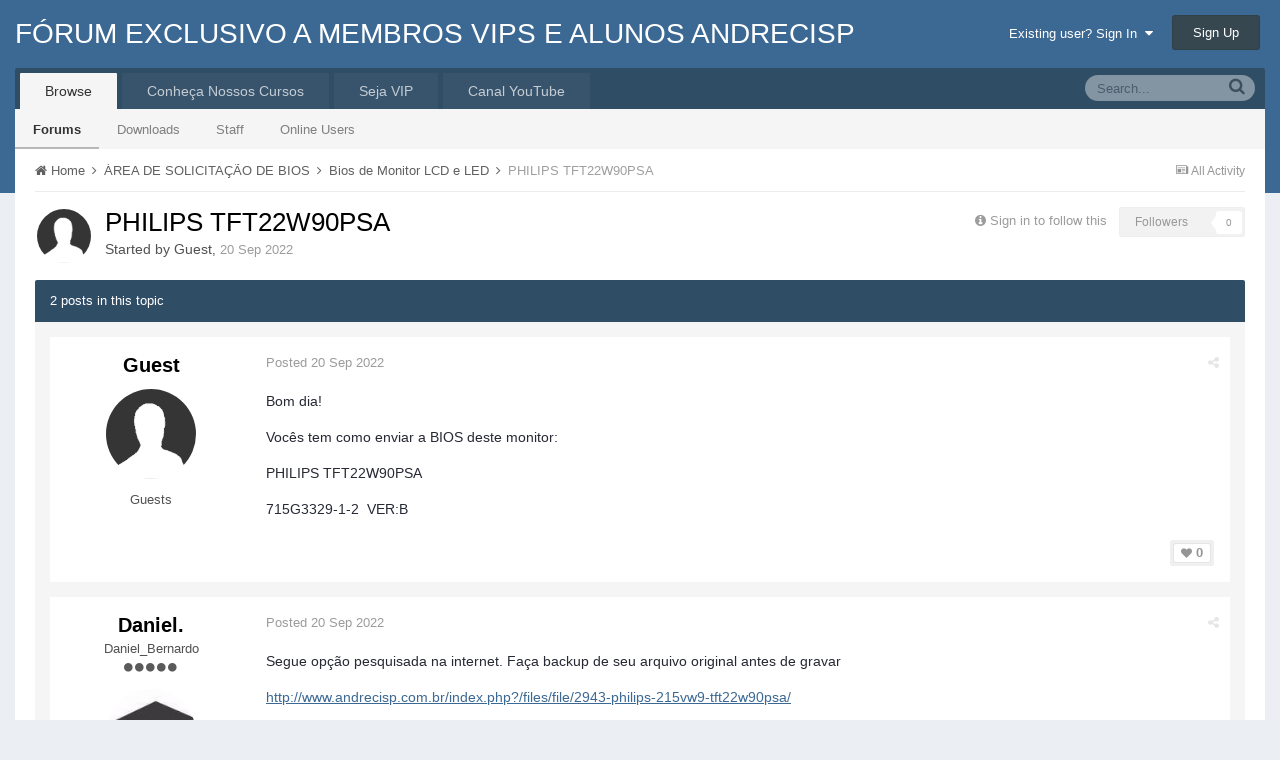

--- FILE ---
content_type: text/html;charset=UTF-8
request_url: https://andrecisp.com.br/index.php?/topic/9721-philips-tft22w90psa/
body_size: 8870
content:

<!DOCTYPE html>
<html lang="en-US" dir="ltr">
	<head>
		<title>PHILIPS TFT22W90PSA - Bios de Monitor LCD e LED - FÓRUM EXCLUSIVO A MEMBROS VIPS E ALUNOS ANDRECISP</title>
		<!--[if lt IE 9]>
			<link rel="stylesheet" type="text/css" href="https://andrecisp.com.br/uploads/css_built_1/5e61784858ad3c11f00b5706d12afe52_ie8.css.8cb7a755570e6e83a980322c27cd8939.css">
		    <script src="//andrecisp.com.br/applications/core/interface/html5shiv/html5shiv.js"></script>
		<![endif]-->
		
<meta charset="utf-8">

	<meta name="viewport" content="width=device-width, initial-scale=1">



	
		
			<meta name="description" content="

	Bom dia!



	Vocês tem como enviar a BIOS deste monitor:



	PHILIPS TFT22W90PSA



	715G3329-1-2  VER:B

">
		
	

	
		
			<meta property="og:title" content="PHILIPS TFT22W90PSA">
		
	

	
		
			<meta property="og:type" content="object">
		
	

	
		
			<meta property="og:url" content="https://andrecisp.com.br/index.php?/topic/9721-philips-tft22w90psa/">
		
	

	
		
			<meta property="og:description" content="

	Bom dia!



	Vocês tem como enviar a BIOS deste monitor:



	PHILIPS TFT22W90PSA



	715G3329-1-2  VER:B

">
		
	

	
		
			<meta property="og:updated_time" content="2022-09-20T14:59:41Z">
		
	

	
		
			<meta property="og:site_name" content="FÓRUM EXCLUSIVO A MEMBROS VIPS E ALUNOS ANDRECISP">
		
	

	
		
			<meta property="og:locale" content="en_US">
		
	

<meta name="theme-color" content="#3c6994">
<link rel="canonical" href="https://andrecisp.com.br/index.php?/topic/9721-philips-tft22w90psa/" />


		

	<link rel='stylesheet' href='https://andrecisp.com.br/uploads/css_built_1/341e4a57816af3ba440d891ca87450ff_framework.css.e6e2c05cbe6947bd8677b322aeedb273.css?v=c56d082889' media='all'>

	<link rel='stylesheet' href='https://andrecisp.com.br/uploads/css_built_1/05e81b71abe4f22d6eb8d1a929494829_responsive.css.2870cff42a5835cd1c8ff777c894bed3.css?v=c56d082889' media='all'>

	<link rel='stylesheet' href='https://andrecisp.com.br/uploads/css_built_1/20446cf2d164adcc029377cb04d43d17_flags.css.4aac46c86141234224b98fb6c639fff4.css?v=c56d082889' media='all'>

	<link rel='stylesheet' href='https://andrecisp.com.br/uploads/css_built_1/90eb5adf50a8c640f633d47fd7eb1778_core.css.10fb1958722b37064ba503fe2432e435.css?v=c56d082889' media='all'>

	<link rel='stylesheet' href='https://andrecisp.com.br/uploads/css_built_1/5a0da001ccc2200dc5625c3f3934497d_core_responsive.css.9e776e60d9fe7df84e33f4e45eb1b24c.css?v=c56d082889' media='all'>

	<link rel='stylesheet' href='https://andrecisp.com.br/uploads/css_built_1/62e269ced0fdab7e30e026f1d30ae516_forums.css.e1b4e4b57906ca94c9d23dee26d100b1.css?v=c56d082889' media='all'>

	<link rel='stylesheet' href='https://andrecisp.com.br/uploads/css_built_1/76e62c573090645fb99a15a363d8620e_forums_responsive.css.80499f5a687eded0aa8fa43667052292.css?v=c56d082889' media='all'>




<link rel='stylesheet' href='https://andrecisp.com.br/uploads/css_built_1/258adbb6e4f3e83cd3b355f84e3fa002_custom.css.a49b32662e53b3a7561e187ef76ff387.css?v=c56d082889' media='all'>



		

	<script type='text/javascript'>
		var ipsDebug = false;		
	
		var CKEDITOR_BASEPATH = '//andrecisp.com.br/applications/core/interface/ckeditor/ckeditor/';
	
		var ipsSettings = {
			
			
			
			
			cookie_prefix: "ips4_",
			
			
			cookie_ssl: true,
			
			imgURL: "",
			baseURL: "//andrecisp.com.br/",
			jsURL: "//andrecisp.com.br/applications/core/interface/js/js.php",
			csrfKey: "31bfcb9b9c2ff7e65fcc9d0a71d2ad00",
			antiCache: "c56d082889",
			disableNotificationSounds: false,
			useCompiledFiles: true,
			links_external: 1,
			memberID: 0
		};
	</script>



<script type='text/javascript' src='https://andrecisp.com.br/uploads/javascript_global/root_library.js.bbab3bc06265fd2210382cb1226d3196.js?v=c56d082889' data-ips></script>


<script type='text/javascript' src='https://andrecisp.com.br/uploads/javascript_global/root_js_lang_1.js.abf234754a2c136d65b9adb5738d24d7.js?v=c56d082889' data-ips></script>


<script type='text/javascript' src='https://andrecisp.com.br/uploads/javascript_global/root_framework.js.44fc1e415fa1ad8825c18b8dc6f7972a.js?v=c56d082889' data-ips></script>


<script type='text/javascript' src='https://andrecisp.com.br/uploads/javascript_core/global_global_core.js.d4728fd498317ba35eb4eec18924c217.js?v=c56d082889' data-ips></script>


<script type='text/javascript' src='https://andrecisp.com.br/uploads/javascript_global/root_front.js.83e1ad46fe917345f1ed46c2e0763795.js?v=c56d082889' data-ips></script>


<script type='text/javascript' src='https://andrecisp.com.br/uploads/javascript_forums/front_front_topic.js.1c31abe58f15147515c61b46d3e022e5.js?v=c56d082889' data-ips></script>


<script type='text/javascript' src='https://andrecisp.com.br/uploads/javascript_core/front_front_core.js.90e94bad091d854edf3537e2c19ebea9.js?v=c56d082889' data-ips></script>


<script type='text/javascript' src='https://andrecisp.com.br/uploads/javascript_global/root_map.js.fbd0b82173e1ccbc5eb57acb006179b7.js?v=c56d082889' data-ips></script>



	<script type='text/javascript'>
		
			ips.setSetting( 'date_format', jQuery.parseJSON('"mm\/dd\/yy"') );
		
			ips.setSetting( 'date_first_day', jQuery.parseJSON('0') );
		
			ips.setSetting( 'remote_image_proxy', jQuery.parseJSON('0') );
		
		
	</script>


		

	</head>
	<body class='ipsApp ipsApp_front ipsJS_none ipsClearfix' data-controller='core.front.core.app' data-message="" data-pageApp='forums' data-pageLocation='front' data-pageModule='forums' data-pageController='topic' itemscope itemtype="http://schema.org/WebSite">
		<meta itemprop="url" content="https://andrecisp.com.br/">
		<a href='#elContent' class='ipsHide' title='Go to main content on this page' accesskey='m'>Jump to content</a>
		
		<div id='ipsLayout_header' class='ipsClearfix'>
			

			


			
<ul id='elMobileNav' class='ipsList_inline ipsResponsive_hideDesktop ipsResponsive_block' data-controller='core.front.core.mobileNav'>
	
		
			
			
				
				
			
				
					<li id='elMobileBreadcrumb'>
						<a href='https://andrecisp.com.br/index.php?/forum/25-bios-de-monitor-lcd-e-led/'>
							<span>Bios de Monitor LCD e LED</span>
						</a>
					</li>
				
				
			
				
				
			
		
	
	
	
	<li>
		<a data-action="defaultStream" class='ipsType_light'  href='https://andrecisp.com.br/index.php?/discover/'><i class='icon-newspaper'></i></a>
	</li>
	
	
		<li class='ipsJS_show'>
			<a href='https://andrecisp.com.br/index.php?/search/' data-action="mobileSearch"><i class='fa fa-search'></i></a>
		</li>
	
	<li data-ipsDrawer data-ipsDrawer-drawerElem='#elMobileDrawer'>
		<a href='#'>
			
			
				
			
			
			
			<i class='fa fa-navicon'></i>
		</a>
	</li>
</ul>
			<header>
				<div class='ipsLayout_container'>
					

<a href='https://andrecisp.com.br/' id='elSiteTitle' accesskey='1'>FÓRUM EXCLUSIVO A MEMBROS VIPS E ALUNOS ANDRECISP</a>

					

	<ul id="elUserNav" class="ipsList_inline cSignedOut ipsClearfix ipsResponsive_hidePhone ipsResponsive_block">
		
	


<li id="elSignInLink">
			<a href="https://andrecisp.com.br/index.php?/login/" data-ipsmenu-closeonclick="false" data-ipsmenu id="elUserSignIn">
				Existing user? Sign In  <i class="fa fa-caret-down"></i>
			</a>
			
<div id='elUserSignIn_menu' class='ipsMenu ipsMenu_auto ipsHide'>
	<div data-role="loginForm">
		
		
			
				
<form accept-charset='utf-8' class="ipsPad ipsForm ipsForm_vertical" method='post' action='https://andrecisp.com.br/index.php?/login/' data-ipsValidation novalidate>
	<input type="hidden" name="login__standard_submitted" value="1">
	
		<input type="hidden" name="csrfKey" value="31bfcb9b9c2ff7e65fcc9d0a71d2ad00">
	
	<h4 class="ipsType_sectionHead">Sign In</h4>
	<br><br>
	<ul class='ipsList_reset'>
		
			
				
					<li class="ipsFieldRow ipsFieldRow_noLabel ipsFieldRow_fullWidth">
						<input type="text" required placeholder="Display Name or Email Address" name='auth' id='auth'>
					</li>
				
			
				
					<li class="ipsFieldRow ipsFieldRow_noLabel ipsFieldRow_fullWidth">
						<input type="password" required placeholder="Password" name='password' id='password'>
					</li>
				
			
				
					
<li class='ipsFieldRow ipsFieldRow_checkbox ipsClearfix ' id="cfa51608c195f18eb9ffb9accbc19696">
	
		
		
<input type="hidden" name="remember_me" value="0">
<span class='ipsCustomInput'>
	<input
		type='checkbox'
		role='checkbox'
		name='remember_me_checkbox'
		value='1'
		id="check_cfa51608c195f18eb9ffb9accbc19696"
		checked aria-checked='true'
		
		
		
		
		
		
	>
	
	<span></span>
</span>


		
		<div class='ipsFieldRow_content'>
			<label class='ipsFieldRow_label' for='check_cfa51608c195f18eb9ffb9accbc19696'>Remember me </label>
			


<span class='ipsFieldRow_desc'>
	Not recommended on shared computers
</span>
			
			
		</div>
	
</li>
				
			
				
					
<li class='ipsFieldRow ipsFieldRow_checkbox ipsClearfix ' id="d8679e80d4730fba2be37dd1a8dff980">
	
		
		
<input type="hidden" name="signin_anonymous" value="0">
<span class='ipsCustomInput'>
	<input
		type='checkbox'
		role='checkbox'
		name='signin_anonymous_checkbox'
		value='1'
		id="check_d8679e80d4730fba2be37dd1a8dff980"
		aria-checked='false'
		
		
		
		
		
		
	>
	
	<span></span>
</span>


		
		<div class='ipsFieldRow_content'>
			<label class='ipsFieldRow_label' for='check_d8679e80d4730fba2be37dd1a8dff980'>Sign in anonymously </label>
			
			
			
		</div>
	
</li>
				
			
		
		<li class="ipsFieldRow ipsFieldRow_fullWidth">
			<br>
			<button type="submit" class="ipsButton ipsButton_primary ipsButton_small" id="elSignIn_submit">Sign In</button>
			<br>
			<p class="ipsType_right ipsType_small">
				<a href='https://andrecisp.com.br/index.php?/lostpassword/' data-ipsDialog data-ipsDialog-title='Forgot your password?'>Forgot your password?</a>
			</p>
		</li>
	</ul>
</form>
			
		
		
	</div>
</div>
		</li>
		
			<li>
				<a href="https://andrecisp.com.br/index.php?/register/" id="elRegisterButton" class="ipsButton ipsButton_normal ipsButton_primary">
					Sign Up
				</a>
			</li>
		
	</ul>

				</div>
			</header>
			

	<nav class='ipsLayout_container' data-controller='core.front.core.navBar'>
		<div class='ipsNavBar_primary  ipsClearfix'>
			
				<div id='elSearch' class='ipsPos_right' data-controller='core.front.core.quickSearch' itemprop="potentialAction" itemscope itemtype="http://schema.org/SearchAction" data-default="all">
					<form accept-charset='utf-8' action='https://andrecisp.com.br/index.php?/search/' method='post'>
						<meta itemprop="target" content="https://andrecisp.com.br/index.php?/search/&amp;q={q}">
						<input type="hidden" name="type" value="all" data-role="searchFilter">
						<a href='#' id='elSearchFilter' data-ipsMenu data-ipsMenu-selectable='radio' data-ipsMenu-appendTo='#elSearch' class="ipsHide">
							<span data-role='searchingIn'>
								All Content
							</span>
							<i class='fa fa-caret-down'></i>
						</a>
						<ul id='elSearchFilter_menu' class='ipsMenu ipsMenu_selectable ipsMenu_narrow ipsHide'>
							<li class='ipsMenu_item ipsMenu_itemChecked' data-ipsMenuValue='all'>
								<a href='https://andrecisp.com.br/?app=core&amp;module=search&amp;controller=search&amp;csrfKey=31bfcb9b9c2ff7e65fcc9d0a71d2ad00' title='All Content'>All Content</a>
							</li>
							<li class='ipsMenu_sep'><hr></li>
							
								
									<li class='ipsMenu_item' data-ipsMenuValue='{&quot;type&quot;:&quot;forums_topic&quot;,&quot;item&quot;:9721}' data-options='{&quot;type&quot;:&quot;forums_topic&quot;,&quot;item&quot;:9721}'>
										<a href='#'>This Topic</a>
									</li>
								
									<li class='ipsMenu_item' data-ipsMenuValue='{&quot;type&quot;:&quot;forums_topic&quot;,&quot;nodes&quot;:25}' data-options='{&quot;type&quot;:&quot;forums_topic&quot;,&quot;nodes&quot;:25}'>
										<a href='#'>This Forum</a>
									</li>
								
								<li class='ipsMenu_sep'><hr></li>
							
							<li data-role='globalSearchMenuOptions'></li>
							<li class='ipsMenu_item ipsMenu_itemNonSelect'>
								<a href='https://andrecisp.com.br/index.php?/search/' accesskey='4'><i class='fa fa-cog'></i> Advanced Search</a>
							</li>
						</ul>
						<input type='search' id='elSearchField' placeholder='Search...' name='q' itemprop="query-input">
						<button type='submit'><i class='fa fa-search'></i></button>
					</form>
				</div>
			
			<ul data-role="primaryNavBar" class='ipsResponsive_showDesktop ipsResponsive_block'>
				

	
		
			
		
		<li class='ipsNavBar_active' data-active id='elNavSecondary_1' data-role="navBarItem" data-navApp="core" data-navExt="CustomItem">
			
			
				<a href="https://andrecisp.com.br/" target='' data-navItem-id="1" data-navDefault>
					Browse
				</a>
			
			
				<ul class='ipsNavBar_secondary ' data-role='secondaryNavBar'>
					

	
		
			
		
		<li class='ipsNavBar_active' data-active id='elNavSecondary_8' data-role="navBarItem" data-navApp="forums" data-navExt="Forums">
			
			
				<a href="https://andrecisp.com.br/index.php?/"  data-navItem-id="8" data-navDefault>
					Forums
				</a>
			
			
		</li>
	

	
		
		<li  id='elNavSecondary_27' data-role="navBarItem" data-navApp="downloads" data-navExt="Downloads">
			
			
				<a href="https://andrecisp.com.br/index.php?/files/"  data-navItem-id="27" >
					Downloads
				</a>
			
			
		</li>
	

	

	
		
		<li  id='elNavSecondary_29' data-role="navBarItem" data-navApp="core" data-navExt="StaffDirectory">
			
			
				<a href="https://andrecisp.com.br/index.php?/staff/"  data-navItem-id="29" >
					Staff
				</a>
			
			
		</li>
	

	
		
		<li  id='elNavSecondary_30' data-role="navBarItem" data-navApp="core" data-navExt="OnlineUsers">
			
			
				<a href="https://andrecisp.com.br/index.php?/online/"  data-navItem-id="30" >
					Online Users
				</a>
			
			
		</li>
	

					<li class='ipsHide' id='elNavigationMore_1' data-role='navMore'>
						<a href='#' data-ipsMenu data-ipsMenu-appendTo='#elNavigationMore_1' id='elNavigationMore_1_dropdown'>More <i class='fa fa-caret-down'></i></a>
						<ul class='ipsHide ipsMenu ipsMenu_auto' id='elNavigationMore_1_dropdown_menu' data-role='moreDropdown'></ul>
					</li>
				</ul>
			
		</li>
	

	
		
		<li  id='elNavSecondary_37' data-role="navBarItem" data-navApp="core" data-navExt="CustomItem">
			
			
				<a href="https://api.whatsapp.com/send?phone=551194212-1061&amp;text=Ol%C3%A1%20tudo%20bem!%20Gostaria%20de%20mais%20informa%C3%A7%C3%B5es%20sobre%20o%20Fórum%20e%20Cursos%20AndreCisp!%20Voc%C3%AA%20pode%20me%20ajudar?" target='_blank' data-navItem-id="37" >
					Conheça Nossos Cursos
				</a>
			
			
		</li>
	

	
		
		<li  id='elNavSecondary_36' data-role="navBarItem" data-navApp="core" data-navExt="CustomItem">
			
			
				<a href="https://api.whatsapp.com/send?phone=551194212-1061&amp;text=Ol%C3%A1%20tudo%20bem!%20Gostaria%20de%20mais%20informa%C3%A7%C3%B5es%20sobre%20o%20Plano%20VIP%20do%20Fórum-AndreCisp%20Voc%C3%AA%20pode%20me%20ajudar?" target='_blank' data-navItem-id="36" >
					Seja VIP
				</a>
			
			
		</li>
	

	
		
		<li  id='elNavSecondary_32' data-role="navBarItem" data-navApp="core" data-navExt="CustomItem">
			
			
				<a href="https://www.youtube.com/andrecisp" target='_blank' data-navItem-id="32" >
					Canal YouTube
				</a>
			
			
		</li>
	

				<li class='ipsHide' id='elNavigationMore' data-role='navMore'>
					<a href='#' data-ipsMenu data-ipsMenu-appendTo='#elNavigationMore' id='elNavigationMore_dropdown'>More</a>
					<ul class='ipsNavBar_secondary ipsHide' data-role='secondaryNavBar'>
						<li class='ipsHide' id='elNavigationMore_more' data-role='navMore'>
							<a href='#' data-ipsMenu data-ipsMenu-appendTo='#elNavigationMore_more' id='elNavigationMore_more_dropdown'>More <i class='fa fa-caret-down'></i></a>
							<ul class='ipsHide ipsMenu ipsMenu_auto' id='elNavigationMore_more_dropdown_menu' data-role='moreDropdown'></ul>
						</li>
					</ul>
				</li>
			</ul>
		</div>
	</nav>

		</div>
		<main role='main' id='ipsLayout_body' class='ipsLayout_container'>
			<div id='ipsLayout_contentArea'>
				<div id='ipsLayout_contentWrapper'>
					
<nav class='ipsBreadcrumb ipsBreadcrumb_top ipsFaded_withHover'>
	

	<ul class='ipsList_inline ipsPos_right'>
		
		<li>
			<a data-action="defaultStream" class='ipsType_light '  href='https://andrecisp.com.br/index.php?/discover/'><i class='icon-newspaper'></i> <span>All Activity</span></a>
		</li>
		
	</ul>

	<ul itemscope itemtype="http://schema.org/BreadcrumbList">
		<li itemprop="itemListElement" itemscope itemtype="http://schema.org/ListItem">
			<a href='https://andrecisp.com.br/' itemprop="url">
				<span itemprop="name"><i class='fa fa-home'></i> Home <i class='fa fa-angle-right'></i></span>
			</a>
		</li>
		
		
			<li itemprop="itemListElement" itemscope itemtype="http://schema.org/ListItem">
				
					<a href='https://andrecisp.com.br/index.php?/forum/22-área-de-solicitação-de-bios/' itemprop="url">
						<span itemprop="name">ÁREA DE SOLICITAÇÃO DE BIOS <i class='fa fa-angle-right'></i></span>
					</a>
				
			</li>
			
		
			<li itemprop="itemListElement" itemscope itemtype="http://schema.org/ListItem">
				
					<a href='https://andrecisp.com.br/index.php?/forum/25-bios-de-monitor-lcd-e-led/' itemprop="url">
						<span itemprop="name">Bios de Monitor LCD e LED <i class='fa fa-angle-right'></i></span>
					</a>
				
			</li>
			
		
			<li itemprop="itemListElement" itemscope itemtype="http://schema.org/ListItem">
				
					PHILIPS TFT22W90PSA
				
			</li>
			
		
	</ul>
</nav>
					
					<div id='ipsLayout_mainArea'>
						<a id='elContent'></a>
						
						
						


	<div class='cWidgetContainer '  data-role='widgetReceiver' data-orientation='horizontal' data-widgetArea='header'>
		<ul class='ipsList_reset'>
			
				
					<li class='ipsWidget ipsWidget_horizontal ipsBox ipsWidgetHide ipsHide' data-blockID='app_core_announcements_announcements' data-blockConfig="true" data-blockTitle="Announcements" data-controller='core.front.widgets.block'></li>
				
			
		</ul>
	</div>

						






<div class="ipsPageHeader ipsClearfix">
	
		<div class='ipsPos_right ipsResponsive_noFloat ipsResponsive_hidePhone'>
			

<div data-followApp='forums' data-followArea='topic' data-followID='9721' data-controller='core.front.core.followButton'>
	
		<span class='ipsType_light ipsType_blendLinks ipsResponsive_hidePhone ipsResponsive_inline'><i class='fa fa-info-circle'></i> <a href='https://andrecisp.com.br/index.php?/login/' title='Go to the sign in page'>Sign in to follow this</a>&nbsp;&nbsp;</span>
	
	

	<div class="ipsFollow ipsPos_middle ipsButton ipsButton_light ipsButton_verySmall ipsButton_disabled" data-role="followButton">
		
				<span>Followers</span>
				<span class='ipsCommentCount'>0</span>
		
	</div>

</div>
		</div>
	
	<div class='ipsPhotoPanel ipsPhotoPanel_small ipsPhotoPanel_notPhone ipsClearfix'>
		

	<span class='ipsUserPhoto ipsUserPhoto_small '>
		<img src='https://andrecisp.com.br/uploads/set_resources_1/84c1e40ea0e759e3f1505eb1788ddf3c_default_photo.png' alt='' itemprop="image">
	</span>

		<div>
			<h1 class='ipsType_pageTitle'>
				

					
				
					PHILIPS TFT22W90PSA
				
			</h1>
			<p class='ipsType_reset ipsType_blendLinks '>
				<span class='ipsType_normal'>Started by 
Guest</span>, <span class='ipsType_light ipsType_noBreak'><time datetime='2022-09-20T12:53:21Z' title='09/20/22 12:53  PM' data-short='Sep 22'>20 Sep 2022</time></span><br>
			</p>
			
		</div>
	</div>
</div>





<div class='ipsClearfix'>
	
	
	<ul class="ipsToolList ipsToolList_horizontal ipsClearfix ipsSpacer_both ipsResponsive_hidePhone">
		
		
		
	</ul>
</div>

<div data-controller='core.front.core.commentFeed,forums.front.topic.view' data-autoPoll data-baseURL='https://andrecisp.com.br/index.php?/topic/9721-philips-tft22w90psa/' data-lastPage data-feedID='topic-9721' class='cTopic ipsClear ipsSpacer_top'>
	
		<h2 class='ipsType_sectionTitle ipsType_reset ipsType_medium' data-role="comment_count" data-commentCountString="js_num_topic_posts">2 posts in this topic</h2>
		
	

	<div data-role='commentFeed' data-controller='core.front.core.moderation' class='ipsAreaBackground_light ipsPad'>
		<form action="https://andrecisp.com.br/index.php?/topic/9721-philips-tft22w90psa/&amp;csrfKey=31bfcb9b9c2ff7e65fcc9d0a71d2ad00&amp;do=multimodComment" method="post" data-ipsPageAction data-role='moderationTools'>
			
			
				
					
					
					




<a id='comment-39548'></a>
<article itemscope itemtype="http://schema.org/Comment" id='elComment_39548' class='cPost ipsBox  ipsComment  ipsComment_parent ipsClearfix ipsClear ipsColumns ipsColumns_noSpacing ipsColumns_collapsePhone  '>
	
	<aside class='ipsComment_author cAuthorPane ipsColumn ipsColumn_medium'>
		<h3 class='ipsType_sectionHead cAuthorPane_author ipsType_blendLinks ipsType_break' itemprop="creator" itemscope itemtype="http://schema.org/Person"><strong itemprop="name">
Guest</strong> <span class='ipsResponsive_showPhone ipsResponsive_inline'>&nbsp;&nbsp;
</span></h3>
		<ul class='cAuthorPane_info ipsList_reset'>
			
			

			<li class='cAuthorPane_photo'>
				

	<span class='ipsUserPhoto ipsUserPhoto_large '>
		<img src='https://andrecisp.com.br/uploads/set_resources_1/84c1e40ea0e759e3f1505eb1788ddf3c_default_photo.png' alt='' itemprop="image">
	</span>

			</li>
			<li>Guests</li>
			
			
		</ul>
	</aside>
	<div class='ipsColumn ipsColumn_fluid'>
		

<div id='comment-39548_wrap' data-controller='core.front.core.comment' data-commentApp='forums' data-commentType='forums' data-commentID="39548" data-quoteData='{&quot;userid&quot;:null,&quot;username&quot;:&quot;Guest&quot;,&quot;timestamp&quot;:1663678401,&quot;contentapp&quot;:&quot;forums&quot;,&quot;contenttype&quot;:&quot;forums&quot;,&quot;contentid&quot;:9721,&quot;contentclass&quot;:&quot;forums_Topic&quot;,&quot;contentcommentid&quot;:39548}' class='ipsComment_content ipsType_medium  ipsFaded_withHover'>
	

	<div class='ipsComment_meta ipsType_light'>
		<p class='ipsPos_right ipsType_reset ipsType_blendLinks ipsFaded ipsFaded_more'>
			
			<a href='https://andrecisp.com.br/index.php?/topic/9721-philips-tft22w90psa/&amp;do=findComment&amp;comment=39548' data-ipsTooltip title='Share this post' data-ipsMenu data-ipsMenu-closeOnClick='false' id='elSharePost_39548' data-role='shareComment'><i class='fa fa-share-alt'></i></a>
			
		</p>

		<p class='ipsType_reset'>
			<a href='https://andrecisp.com.br/index.php?/topic/9721-philips-tft22w90psa/&amp;do=findComment&amp;comment=39548' class='ipsType_blendLinks'>Posted <time datetime='2022-09-20T12:53:21Z' title='09/20/22 12:53  PM' data-short='Sep 22'>20 Sep 2022</time></a>
			
			
			
		</p>
	</div>

	


	<div class='cPost_contentWrap ipsPad'>		
		<div data-role='commentContent' itemprop='text' class='ipsType_normal ipsType_richText ipsContained' data-controller='core.front.core.lightboxedImages'>
			
<p>
	Bom dia!
</p>

<p>
	Vocês tem como enviar a BIOS deste monitor:
</p>

<p>
	PHILIPS TFT22W90PSA
</p>

<p>
	715G3329-1-2  VER:B
</p>


			
		</div>

		
			
				

	<div data-controller='core.front.core.reputation' class='ipsClearfix ipsPos_right ipsResponsive_noFloat'>
		
			<div class='ipsLikeRep ipsPos_right'>
				
				
				
				
					
						<span class='ipsReputation_count ipsType_blendLinks ipsType_neutral'><i class='fa fa-heart ipsType_small'></i> 0</span>
					
				
			</div>
		
	</div>


			
		

		<ul class='ipsComment_controls ipsClearfix' data-role="commentControls">
			
				
				
				
			
			<li class='ipsHide' data-role='commentLoading'>
				<span class='ipsLoading ipsLoading_tiny ipsLoading_noAnim'></span>
			</li>
		</ul>
		
	</div>

	<div class='ipsMenu ipsMenu_wide ipsHide cPostShareMenu' id='elSharePost_39548_menu'>
		<div class='ipsPad'>
			<h4 class='ipsType_sectionHead'>Share this post</h4>
			<hr class='ipsHr'>
			<h5 class='ipsType_normal ipsType_reset'>Link to post</h5>
			<input type='text' value='https://andrecisp.com.br/index.php?/topic/9721-philips-tft22w90psa/&amp;do=findComment&amp;comment=39548' class='ipsField_fullWidth'>
			
				<h5 class='ipsType_normal ipsType_reset ipsSpacer_top'>Share on other sites</h5>
				

	<ul class='ipsList_inline ipsList_noSpacing ipsClearfix' data-controller="core.front.core.sharelink">
		
			<li>
<a href="https://twitter.com/share?text=PHILIPS%20TFT22W90PSA&amp;url=https%3A%2F%2Fandrecisp.com.br%2Findex.php%3F%2Ftopic%2F9721-philips-tft22w90psa%2F%26do%3DfindComment%26comment%3D39548" class="cShareLink cShareLink_twitter" target="_blank" data-role="shareLink" title='Share on Twitter' data-ipsTooltip>
	<i class="fa fa-twitter"></i>
</a></li>
		
			<li>
<a href="https://www.facebook.com/sharer/sharer.php?u=https%3A%2F%2Fandrecisp.com.br%2Findex.php%3F%2Ftopic%2F9721-philips-tft22w90psa%2F%26do%3DfindComment%26comment%3D39548" class="cShareLink cShareLink_facebook" target="_blank" data-role="shareLink" title='Share on Facebook' data-ipsTooltip>
	<i class="fa fa-facebook"></i>
</a></li>
		
			<li>
<a href="https://plus.google.com/share?url=https%3A%2F%2Fandrecisp.com.br%2Findex.php%3F%2Ftopic%2F9721-philips-tft22w90psa%2F%26do%3DfindComment%26comment%3D39548" class="cShareLink cShareLink_google" target="_blank" data-role="shareLink" title='Share on Google+' data-ipsTooltip>
	<i class="fa fa-google-plus"></i>
</a></li>
		
			<li>
<a href="http://digg.com/submit?url=https%3A%2F%2Fandrecisp.com.br%2Findex.php%3F%2Ftopic%2F9721-philips-tft22w90psa%2F%26do%3DfindComment%26comment%3D39548" class="cShareLink cShareLink_digg" target="_blank" data-role="shareLink" title='Share on Digg' data-ipsTooltip>
	<i class="fa fa-digg"></i>
</a></li>
		
			<li>
<a href="http://delicious.com/save?jump=close&amp;noui=1&amp;v=5&amp;provider=F%25C3%2593RUM%2BEXCLUSIVO%2BA%2BMEMBROS%2BVIPS%2BE%2BALUNOS%2BANDRECISP&amp;url=https%3A%2F%2Fandrecisp.com.br%2Findex.php%3F%2Ftopic%2F9721-philips-tft22w90psa%2F%26do%3DfindComment%26comment%3D39548&amp;title=PHILIPS+TFT22W90PSA" class="cShareLink cShareLink_delicious" target="_blank" data-role='shareLink' title='Save to Delicious' data-ipsTooltip>
	<i class="fa fa-delicious"></i>
</a></li>
		
			<li>
<a href="http://www.reddit.com/submit?url=https%3A%2F%2Fandrecisp.com.br%2Findex.php%3F%2Ftopic%2F9721-philips-tft22w90psa%2F%26do%3DfindComment%26comment%3D39548&amp;title=PHILIPS+TFT22W90PSA" class="cShareLink cShareLink_reddit" target="_blank" title='Share on Reddit' data-ipsTooltip>
	<i class="fa fa-reddit"></i>
</a></li>
		
			<li>
<a href="http://www.stumbleupon.com/submit?url=https%253A%252F%252Fandrecisp.com.br%252Findex.php%253F%252Ftopic%252F9721-philips-tft22w90psa%252F%2526do%253DfindComment%2526comment%253D39548" class="cShareLink cShareLink_stumble" target="_blank" title='Share on StumbleUpon' data-ipsTooltip>
	<i class="fa fa-stumbleupon"></i>
</a></li>
		
			<li>
<a href="http://www.linkedin.com/shareArticle?mini=true&amp;url=https%3A%2F%2Fandrecisp.com.br%2Findex.php%3F%2Ftopic%2F9721-philips-tft22w90psa%2F%26do%3DfindComment%26comment%3D39548&amp;title=PHILIPS+TFT22W90PSA" class="cShareLink cShareLink_linkedin" target="_blank" data-role="shareLink" title='Share on LinkedIn' data-ipsTooltip>
	<i class="fa fa-linkedin"></i>
</a></li>
		
	</ul>

			
		</div>
	</div>
</div>
	</div>
</article>
					
				
					
					
					




<a id='comment-39549'></a>
<article itemscope itemtype="http://schema.org/Comment" id='elComment_39549' class='cPost ipsBox  ipsComment  ipsComment_parent ipsClearfix ipsClear ipsColumns ipsColumns_noSpacing ipsColumns_collapsePhone  '>
	
	<aside class='ipsComment_author cAuthorPane ipsColumn ipsColumn_medium'>
		<h3 class='ipsType_sectionHead cAuthorPane_author ipsType_blendLinks ipsType_break' itemprop="creator" itemscope itemtype="http://schema.org/Person"><strong itemprop="name">
<a href='https://andrecisp.com.br/index.php?/profile/10-daniel/' data-ipsHover data-ipsHover-target='https://andrecisp.com.br/index.php?/profile/10-daniel/&amp;do=hovercard&amp;referrer=https%253A%252F%252Fandrecisp.com.br%252Findex.php%253F%252Ftopic%252F9721-philips-tft22w90psa%252F' title="Go to Daniel.'s profile">Daniel.</a></strong> <span class='ipsResponsive_showPhone ipsResponsive_inline'>&nbsp;&nbsp;

	
		<span title="Member's total reputation" data-ipsTooltip class='ipsRepBadge ipsRepBadge_positive'>
	
			<i class='fa fa-plus-circle'></i> 307
	
		</span>
	
</span></h3>
		<ul class='cAuthorPane_info ipsList_reset'>
			
				<li class='ipsResponsive_hidePhone'>Daniel_Bernardo</li>
			
			
				<li class='ipsResponsive_hidePhone'><span class='ipsPip'></span><span class='ipsPip'></span><span class='ipsPip'></span><span class='ipsPip'></span><span class='ipsPip'></span></li>
			

			<li class='cAuthorPane_photo'>
				


	<a href="https://andrecisp.com.br/index.php?/profile/10-daniel/" data-ipsHover data-ipsHover-target="https://andrecisp.com.br/index.php?/profile/10-daniel/&amp;do=hovercard" class="ipsUserPhoto ipsUserPhoto_large" title="Go to Daniel.'s profile">
		<img src='https://andrecisp.com.br/uploads/monthly_2019_05/Bios.jpg.9623ea30a5bce1f5c087a6e7f15d7e95.thumb.jpg.a01a3b4f4dbc1538f026496e2ed66412.jpg' alt='' itemprop="image">
	</a>

			</li>
			<li><span style='color:black'>Moderators</span></li>
			
			
				<li class='ipsResponsive_hidePhone'>

	
		<span title="Member's total reputation" data-ipsTooltip class='ipsRepBadge ipsRepBadge_positive'>
	
			<i class='fa fa-plus-circle'></i> 307
	
		</span>
	
</li>
				<li class='ipsType_light'>10000 posts</li>
				
				

			
		</ul>
	</aside>
	<div class='ipsColumn ipsColumn_fluid'>
		

<div id='comment-39549_wrap' data-controller='core.front.core.comment' data-commentApp='forums' data-commentType='forums' data-commentID="39549" data-quoteData='{&quot;userid&quot;:10,&quot;username&quot;:&quot;Daniel.&quot;,&quot;timestamp&quot;:1663685981,&quot;contentapp&quot;:&quot;forums&quot;,&quot;contenttype&quot;:&quot;forums&quot;,&quot;contentid&quot;:9721,&quot;contentclass&quot;:&quot;forums_Topic&quot;,&quot;contentcommentid&quot;:39549}' class='ipsComment_content ipsType_medium  ipsFaded_withHover'>
	

	<div class='ipsComment_meta ipsType_light'>
		<p class='ipsPos_right ipsType_reset ipsType_blendLinks ipsFaded ipsFaded_more'>
			
			<a href='https://andrecisp.com.br/index.php?/topic/9721-philips-tft22w90psa/&amp;do=findComment&amp;comment=39549' data-ipsTooltip title='Share this post' data-ipsMenu data-ipsMenu-closeOnClick='false' id='elSharePost_39549' data-role='shareComment'><i class='fa fa-share-alt'></i></a>
			
		</p>

		<p class='ipsType_reset'>
			<a href='https://andrecisp.com.br/index.php?/topic/9721-philips-tft22w90psa/&amp;do=findComment&amp;comment=39549' class='ipsType_blendLinks'>Posted <time datetime='2022-09-20T14:59:41Z' title='09/20/22  2:59  PM' data-short='Sep 22'>20 Sep 2022</time></a>
			
			
			
		</p>
	</div>

	


	<div class='cPost_contentWrap ipsPad'>		
		<div data-role='commentContent' itemprop='text' class='ipsType_normal ipsType_richText ipsContained' data-controller='core.front.core.lightboxedImages'>
			
<p>
	Segue opção pesquisada na internet. Faça backup de seu arquivo original antes de gravar
</p>

<p>
	<a href="https://andrecisp.com.br/index.php?/files/file/2943-philips-215vw9-tft22w90psa/">http://www.andrecisp.com.br/index.php?/files/file/2943-philips-215vw9-tft22w90psa/</a>
</p>


			
		</div>

		
			
				

	<div data-controller='core.front.core.reputation' class='ipsClearfix ipsPos_right ipsResponsive_noFloat'>
		
			<div class='ipsLikeRep ipsPos_right'>
				
				
				
				
					
						<span class='ipsReputation_count ipsType_blendLinks ipsType_neutral'><i class='fa fa-heart ipsType_small'></i> 0</span>
					
				
			</div>
		
	</div>


			
		

		<ul class='ipsComment_controls ipsClearfix' data-role="commentControls">
			
				
				
				
			
			<li class='ipsHide' data-role='commentLoading'>
				<span class='ipsLoading ipsLoading_tiny ipsLoading_noAnim'></span>
			</li>
		</ul>
		
	</div>

	<div class='ipsMenu ipsMenu_wide ipsHide cPostShareMenu' id='elSharePost_39549_menu'>
		<div class='ipsPad'>
			<h4 class='ipsType_sectionHead'>Share this post</h4>
			<hr class='ipsHr'>
			<h5 class='ipsType_normal ipsType_reset'>Link to post</h5>
			<input type='text' value='https://andrecisp.com.br/index.php?/topic/9721-philips-tft22w90psa/&amp;do=findComment&amp;comment=39549' class='ipsField_fullWidth'>
			
				<h5 class='ipsType_normal ipsType_reset ipsSpacer_top'>Share on other sites</h5>
				

	<ul class='ipsList_inline ipsList_noSpacing ipsClearfix' data-controller="core.front.core.sharelink">
		
			<li>
<a href="https://twitter.com/share?text=PHILIPS%20TFT22W90PSA&amp;url=https%3A%2F%2Fandrecisp.com.br%2Findex.php%3F%2Ftopic%2F9721-philips-tft22w90psa%2F%26do%3DfindComment%26comment%3D39549" class="cShareLink cShareLink_twitter" target="_blank" data-role="shareLink" title='Share on Twitter' data-ipsTooltip>
	<i class="fa fa-twitter"></i>
</a></li>
		
			<li>
<a href="https://www.facebook.com/sharer/sharer.php?u=https%3A%2F%2Fandrecisp.com.br%2Findex.php%3F%2Ftopic%2F9721-philips-tft22w90psa%2F%26do%3DfindComment%26comment%3D39549" class="cShareLink cShareLink_facebook" target="_blank" data-role="shareLink" title='Share on Facebook' data-ipsTooltip>
	<i class="fa fa-facebook"></i>
</a></li>
		
			<li>
<a href="https://plus.google.com/share?url=https%3A%2F%2Fandrecisp.com.br%2Findex.php%3F%2Ftopic%2F9721-philips-tft22w90psa%2F%26do%3DfindComment%26comment%3D39549" class="cShareLink cShareLink_google" target="_blank" data-role="shareLink" title='Share on Google+' data-ipsTooltip>
	<i class="fa fa-google-plus"></i>
</a></li>
		
			<li>
<a href="http://digg.com/submit?url=https%3A%2F%2Fandrecisp.com.br%2Findex.php%3F%2Ftopic%2F9721-philips-tft22w90psa%2F%26do%3DfindComment%26comment%3D39549" class="cShareLink cShareLink_digg" target="_blank" data-role="shareLink" title='Share on Digg' data-ipsTooltip>
	<i class="fa fa-digg"></i>
</a></li>
		
			<li>
<a href="http://delicious.com/save?jump=close&amp;noui=1&amp;v=5&amp;provider=F%25C3%2593RUM%2BEXCLUSIVO%2BA%2BMEMBROS%2BVIPS%2BE%2BALUNOS%2BANDRECISP&amp;url=https%3A%2F%2Fandrecisp.com.br%2Findex.php%3F%2Ftopic%2F9721-philips-tft22w90psa%2F%26do%3DfindComment%26comment%3D39549&amp;title=PHILIPS+TFT22W90PSA" class="cShareLink cShareLink_delicious" target="_blank" data-role='shareLink' title='Save to Delicious' data-ipsTooltip>
	<i class="fa fa-delicious"></i>
</a></li>
		
			<li>
<a href="http://www.reddit.com/submit?url=https%3A%2F%2Fandrecisp.com.br%2Findex.php%3F%2Ftopic%2F9721-philips-tft22w90psa%2F%26do%3DfindComment%26comment%3D39549&amp;title=PHILIPS+TFT22W90PSA" class="cShareLink cShareLink_reddit" target="_blank" title='Share on Reddit' data-ipsTooltip>
	<i class="fa fa-reddit"></i>
</a></li>
		
			<li>
<a href="http://www.stumbleupon.com/submit?url=https%253A%252F%252Fandrecisp.com.br%252Findex.php%253F%252Ftopic%252F9721-philips-tft22w90psa%252F%2526do%253DfindComment%2526comment%253D39549" class="cShareLink cShareLink_stumble" target="_blank" title='Share on StumbleUpon' data-ipsTooltip>
	<i class="fa fa-stumbleupon"></i>
</a></li>
		
			<li>
<a href="http://www.linkedin.com/shareArticle?mini=true&amp;url=https%3A%2F%2Fandrecisp.com.br%2Findex.php%3F%2Ftopic%2F9721-philips-tft22w90psa%2F%26do%3DfindComment%26comment%3D39549&amp;title=PHILIPS+TFT22W90PSA" class="cShareLink cShareLink_linkedin" target="_blank" data-role="shareLink" title='Share on LinkedIn' data-ipsTooltip>
	<i class="fa fa-linkedin"></i>
</a></li>
		
	</ul>

			
		</div>
	</div>
</div>
	</div>
</article>
					
				
			
			
<input type="hidden" name="csrfKey" value="31bfcb9b9c2ff7e65fcc9d0a71d2ad00" />


		</form>
	</div>

	
	

	

	
		<div class='ipsResponsive_noFloat ipsResponsive_showPhone ipsResponsive_block ipsSpacer_top'>
			

<div data-followApp='forums' data-followArea='topic' data-followID='9721' data-controller='core.front.core.followButton'>
	
		<span class='ipsType_light ipsType_blendLinks ipsResponsive_hidePhone ipsResponsive_inline'><i class='fa fa-info-circle'></i> <a href='https://andrecisp.com.br/index.php?/login/' title='Go to the sign in page'>Sign in to follow this</a>&nbsp;&nbsp;</span>
	
	

	<div class="ipsFollow ipsPos_middle ipsButton ipsButton_light ipsButton_verySmall ipsButton_disabled" data-role="followButton">
		
				<span>Followers</span>
				<span class='ipsCommentCount'>0</span>
		
	</div>

</div>
		</div>
	
</div>





<div class='ipsGrid ipsGrid_collapsePhone ipsPager ipsClearfix ipsSpacer_top'>
	<div class="ipsGrid_span6 ipsType_left ipsPager_prev">
		<a href="https://andrecisp.com.br/index.php?/forum/25-bios-de-monitor-lcd-e-led/" title="Go to Bios de Monitor LCD e LED" rel="up">
			<span class="ipsPager_type">Go To Topic Listing</span>
			<span class="ipsPager_title ipsType_light ipsType_break">Bios de Monitor LCD e LED</span>
		</a>
	</div>
	
</div>


	<hr class='ipsHr'>
	

	<ul class='ipsList_inline ipsList_noSpacing ipsClearfix' data-controller="core.front.core.sharelink">
		
			<li>
<a href="https://twitter.com/share?text=PHILIPS%20TFT22W90PSA&amp;url=https%3A%2F%2Fandrecisp.com.br%2Findex.php%3F%2Ftopic%2F9721-philips-tft22w90psa%2F" class="cShareLink cShareLink_twitter" target="_blank" data-role="shareLink" title='Share on Twitter' data-ipsTooltip>
	<i class="fa fa-twitter"></i>
</a></li>
		
			<li>
<a href="https://www.facebook.com/sharer/sharer.php?u=https%3A%2F%2Fandrecisp.com.br%2Findex.php%3F%2Ftopic%2F9721-philips-tft22w90psa%2F" class="cShareLink cShareLink_facebook" target="_blank" data-role="shareLink" title='Share on Facebook' data-ipsTooltip>
	<i class="fa fa-facebook"></i>
</a></li>
		
			<li>
<a href="https://plus.google.com/share?url=https%3A%2F%2Fandrecisp.com.br%2Findex.php%3F%2Ftopic%2F9721-philips-tft22w90psa%2F" class="cShareLink cShareLink_google" target="_blank" data-role="shareLink" title='Share on Google+' data-ipsTooltip>
	<i class="fa fa-google-plus"></i>
</a></li>
		
			<li>
<a href="http://digg.com/submit?url=https%3A%2F%2Fandrecisp.com.br%2Findex.php%3F%2Ftopic%2F9721-philips-tft22w90psa%2F" class="cShareLink cShareLink_digg" target="_blank" data-role="shareLink" title='Share on Digg' data-ipsTooltip>
	<i class="fa fa-digg"></i>
</a></li>
		
			<li>
<a href="http://delicious.com/save?jump=close&amp;noui=1&amp;v=5&amp;provider=F%25C3%2593RUM%2BEXCLUSIVO%2BA%2BMEMBROS%2BVIPS%2BE%2BALUNOS%2BANDRECISP&amp;url=https%3A%2F%2Fandrecisp.com.br%2Findex.php%3F%2Ftopic%2F9721-philips-tft22w90psa%2F&amp;title=PHILIPS+TFT22W90PSA" class="cShareLink cShareLink_delicious" target="_blank" data-role='shareLink' title='Save to Delicious' data-ipsTooltip>
	<i class="fa fa-delicious"></i>
</a></li>
		
			<li>
<a href="http://www.reddit.com/submit?url=https%3A%2F%2Fandrecisp.com.br%2Findex.php%3F%2Ftopic%2F9721-philips-tft22w90psa%2F&amp;title=PHILIPS+TFT22W90PSA" class="cShareLink cShareLink_reddit" target="_blank" title='Share on Reddit' data-ipsTooltip>
	<i class="fa fa-reddit"></i>
</a></li>
		
			<li>
<a href="http://www.stumbleupon.com/submit?url=https%253A%252F%252Fandrecisp.com.br%252Findex.php%253F%252Ftopic%252F9721-philips-tft22w90psa%252F" class="cShareLink cShareLink_stumble" target="_blank" title='Share on StumbleUpon' data-ipsTooltip>
	<i class="fa fa-stumbleupon"></i>
</a></li>
		
			<li>
<a href="http://www.linkedin.com/shareArticle?mini=true&amp;url=https%3A%2F%2Fandrecisp.com.br%2Findex.php%3F%2Ftopic%2F9721-philips-tft22w90psa%2F&amp;title=PHILIPS+TFT22W90PSA" class="cShareLink cShareLink_linkedin" target="_blank" data-role="shareLink" title='Share on LinkedIn' data-ipsTooltip>
	<i class="fa fa-linkedin"></i>
</a></li>
		
	</ul>


						


					</div>
					

					
<nav class='ipsBreadcrumb ipsBreadcrumb_bottom ipsFaded_withHover'>
	
		


	

	<ul class='ipsList_inline ipsPos_right'>
		
		<li>
			<a data-action="defaultStream" class='ipsType_light '  href='https://andrecisp.com.br/index.php?/discover/'><i class='icon-newspaper'></i> <span>All Activity</span></a>
		</li>
		
	</ul>

	<ul>
		<li>
			<a href='https://andrecisp.com.br/' >
				<span ><i class='fa fa-home'></i> Home <i class='fa fa-angle-right'></i></span>
			</a>
		</li>
		
		
			<li>
				
					<a href='https://andrecisp.com.br/index.php?/forum/22-área-de-solicitação-de-bios/' >
						<span >ÁREA DE SOLICITAÇÃO DE BIOS <i class='fa fa-angle-right'></i></span>
					</a>
				
			</li>
			
		
			<li>
				
					<a href='https://andrecisp.com.br/index.php?/forum/25-bios-de-monitor-lcd-e-led/' >
						<span >Bios de Monitor LCD e LED <i class='fa fa-angle-right'></i></span>
					</a>
				
			</li>
			
		
			<li>
				
					PHILIPS TFT22W90PSA
				
			</li>
			
		
	</ul>
</nav>
				</div>
			</div>
			
		</main>
		<footer id='ipsLayout_footer' class='ipsClearfix'>
			<div class='ipsLayout_container'>
				
				

<ul class='ipsList_inline ipsType_center ipsSpacer_top' id="elFooterLinks">

	
	
		<li>
			<a href='#elNavLang_menu' id='elNavLang' data-ipsMenu data-ipsMenu-above>Language <i class='fa fa-caret-down'></i></a>
			<ul id='elNavLang_menu' class='ipsMenu ipsMenu_selectable ipsHide'>
			
				<li class='ipsMenu_item'>
					<form action="//andrecisp.com.br/index.php?/language/&amp;csrfKey=31bfcb9b9c2ff7e65fcc9d0a71d2ad00" method="post">
					<button type='submit' name='id' value='3' class='ipsButton ipsButton_link'><i class='ipsFlag ipsFlag-br'></i> Português (BR) </button>
					</form>
				</li>
			
				<li class='ipsMenu_item ipsMenu_itemChecked'>
					<form action="//andrecisp.com.br/index.php?/language/&amp;csrfKey=31bfcb9b9c2ff7e65fcc9d0a71d2ad00" method="post">
					<button type='submit' name='id' value='1' class='ipsButton ipsButton_link'><i class='ipsFlag ipsFlag-us'></i> English (USA) (Default)</button>
					</form>
				</li>
			
			</ul>
		</li>
	
	
	
	
	
		<li><a href='https://andrecisp.com.br/index.php?/contact/' data-ipsdialog data-ipsDialog-remoteSubmit data-ipsDialog-flashMessage='Thanks, your message has been sent to the administrators.' data-ipsdialog-title="Contact Us">Contact Us</a></li>
	
</ul>	


<p id='elCopyright'>
	<span id='elCopyright_userLine'></span>
	<a rel='nofollow' title='Community Software by Invision Power Services, Inc.' href='#'>Community Software by Invision Power Services, Inc.</a>
</p>
			</div>
		</footer>
		
<div id='elMobileDrawer' class='ipsDrawer ipsHide'>
	<a href='#' class='ipsDrawer_close' data-action='close'><span>&times;</span></a>
	<div class='ipsDrawer_menu'>
		<div class='ipsDrawer_content'>
			

			<div class='ipsSpacer_bottom ipsPad'>
				<ul class='ipsToolList ipsToolList_vertical'>
					
						<li>
							<a href='https://andrecisp.com.br/index.php?/login/' class='ipsButton ipsButton_light ipsButton_small ipsButton_fullWidth'>Existing user? Sign In</a>
						</li>
						
							<li>
								<a href='https://andrecisp.com.br/index.php?/register/' id='elRegisterButton_mobile' class='ipsButton ipsButton_small ipsButton_fullWidth ipsButton_important'>Sign Up</a>
							</li>
						
					

					
				</ul>
			</div>

			<ul class='ipsDrawer_list'>
				

				
				
				
				
					
						
						
							<li class='ipsDrawer_itemParent'>
								<h4 class='ipsDrawer_title'><a href='#'>Browse</a></h4>
								<ul class='ipsDrawer_list'>
									<li data-action="back"><a href='#'>Back</a></li>
									
										<li><a href='https://andrecisp.com.br/'>Browse</a></li>
									
									
									
										


	
		
			<li>
				<a href='https://andrecisp.com.br/index.php?/'>
					Forums
				</a>
			</li>
		
	

	
		
			<li>
				<a href='https://andrecisp.com.br/index.php?/files/'>
					Downloads
				</a>
			</li>
		
	

	

	
		
			<li>
				<a href='https://andrecisp.com.br/index.php?/staff/'>
					Staff
				</a>
			</li>
		
	

	
		
			<li>
				<a href='https://andrecisp.com.br/index.php?/online/'>
					Online Users
				</a>
			</li>
		
	

										
								</ul>
							</li>
						
					
				
					
						
						
							<li><a href='https://api.whatsapp.com/send?phone=551194212-1061&amp;text=Ol%C3%A1%20tudo%20bem!%20Gostaria%20de%20mais%20informa%C3%A7%C3%B5es%20sobre%20o%20Fórum%20e%20Cursos%20AndreCisp!%20Voc%C3%AA%20pode%20me%20ajudar?'>Conheça Nossos Cursos</a></li>
						
					
				
					
						
						
							<li><a href='https://api.whatsapp.com/send?phone=551194212-1061&amp;text=Ol%C3%A1%20tudo%20bem!%20Gostaria%20de%20mais%20informa%C3%A7%C3%B5es%20sobre%20o%20Plano%20VIP%20do%20Fórum-AndreCisp%20Voc%C3%AA%20pode%20me%20ajudar?'>Seja VIP</a></li>
						
					
				
					
						
						
							<li><a href='https://www.youtube.com/andrecisp'>Canal YouTube</a></li>
						
					
				
			</ul>
		</div>
	</div>
</div>
		
		
			
		
		
		
		<!--ipsQueryLog-->
		<!--ipsCachingLog-->
		
	<script defer src="https://static.cloudflareinsights.com/beacon.min.js/vcd15cbe7772f49c399c6a5babf22c1241717689176015" integrity="sha512-ZpsOmlRQV6y907TI0dKBHq9Md29nnaEIPlkf84rnaERnq6zvWvPUqr2ft8M1aS28oN72PdrCzSjY4U6VaAw1EQ==" data-cf-beacon='{"version":"2024.11.0","token":"c4420d721a7c410a91f6abce37f10086","r":1,"server_timing":{"name":{"cfCacheStatus":true,"cfEdge":true,"cfExtPri":true,"cfL4":true,"cfOrigin":true,"cfSpeedBrain":true},"location_startswith":null}}' crossorigin="anonymous"></script>
</body>
</html>

--- FILE ---
content_type: application/javascript
request_url: https://andrecisp.com.br/uploads/javascript_global/root_map.js.fbd0b82173e1ccbc5eb57acb006179b7.js?v=c56d082889
body_size: 508
content:
var ipsJavascriptMap={"core":{"global_core":"https://andrecisp.com.br/uploads/javascript_core/global_global_core.js.d4728fd498317ba35eb4eec18924c217.js","front_core":"https://andrecisp.com.br/uploads/javascript_core/front_front_core.js.90e94bad091d854edf3537e2c19ebea9.js","front_search":"https://andrecisp.com.br/uploads/javascript_core/front_front_search.js.54ba99563a36971e4dc09a8f1995a22e.js","front_profile":"https://andrecisp.com.br/uploads/javascript_core/front_front_profile.js.de39a9cfdc9a3fc087567b4009d7c23a.js","front_statuses":"https://andrecisp.com.br/uploads/javascript_core/front_front_statuses.js.2472ff2d27c28abb205c8b17347ad370.js","front_widgets":"https://andrecisp.com.br/uploads/javascript_core/front_front_widgets.js.fc55f6ce24abe3ad36f698e1e3f4cb08.js","front_system":"https://andrecisp.com.br/uploads/javascript_core/front_front_system.js.702daf48592db24bb6b3dd3d500eb338.js","front_streams":"https://andrecisp.com.br/uploads/javascript_core/front_front_streams.js.46d6574b4bd6f32084bc6b384617e26d.js","front_messages":"https://andrecisp.com.br/uploads/javascript_core/front_front_messages.js.72062726da799cd89ff0ef243e4a0453.js","front_ignore":"https://andrecisp.com.br/uploads/javascript_core/front_front_ignore.js.c3c383c20a9b2b0c98b360aff01b2bb3.js","front_modcp":"https://andrecisp.com.br/uploads/javascript_core/front_front_modcp.js.ff81efc47b95e5d9f2a4a358adb5d341.js","admin_core":"https://andrecisp.com.br/uploads/javascript_core/admin_admin_core.js.7c5c1f8989ae1443e79232e49c438d5c.js","admin_system":"https://andrecisp.com.br/uploads/javascript_core/admin_admin_system.js.c0e0d0916fcfd770fe0e80b28c1ace76.js","admin_dashboard":"https://andrecisp.com.br/uploads/javascript_core/admin_admin_dashboard.js.c16ce360e733abc2cb40f1b42cb202ca.js"},"forums":{"front_topic":"https://andrecisp.com.br/uploads/javascript_forums/front_front_topic.js.1c31abe58f15147515c61b46d3e022e5.js","front_forum":"https://andrecisp.com.br/uploads/javascript_forums/front_front_forum.js.6d34a49c06edd4196e69bea5d0219e99.js","admin_settings":"https://andrecisp.com.br/uploads/javascript_forums/admin_admin_settings.js.4fa246668475b399bfc5c9ae9cd44c97.js"},"downloads":{"front_view":"https://andrecisp.com.br/uploads/javascript_downloads/front_front_view.js.80a23a8a0d22fa8080aa882273400f8b.js","front_submit":"https://andrecisp.com.br/uploads/javascript_downloads/front_front_submit.js.a5883babcc70630ac0405e06a18171c3.js"},"gallery":{"front_browse":"https://andrecisp.com.br/uploads/javascript_gallery/front_front_browse.js.b1a7da6b6acaee05d06e7b35e6cdfe4d.js"},"cms":{"admin_templates":"https://andrecisp.com.br/uploads/javascript_cms/admin_admin_templates.js.4205ba4cafd4aa012fdf774cc72d56ac.js","admin_databases":"https://andrecisp.com.br/uploads/javascript_cms/admin_admin_databases.js.a8aa10156453e42f1e149757040ae2f4.js","admin_pages":"https://andrecisp.com.br/uploads/javascript_cms/admin_admin_pages.js.977f5722bcc7df6bb2725b69a520321a.js","admin_media":"https://andrecisp.com.br/uploads/javascript_cms/admin_admin_media.js.a16a06c23d619ea5205dbfe8b497ef9d.js"}};;